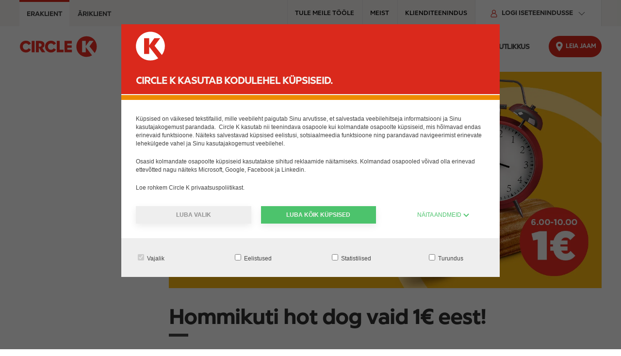

--- FILE ---
content_type: text/html; charset=UTF-8
request_url: https://www.circlek.ee/kampaaniad/kabanossihommikud
body_size: 10822
content:
<!DOCTYPE html>
<html lang="et" dir="ltr" prefix="og: https://ogp.me/ns#">
  <head>
    <meta charset="utf-8" />
<script data-cookieconsent="ignore">window.dataLayer = window.dataLayer || [];
function gtag() {dataLayer.push(arguments);}
gtag("consent", "default", {ad_storage: "denied",analytics_storage: "denied",functionality_storage: "denied",personalization_storage: "denied",security_storage: "granted",wait_for_update: 500,});
gtag("set", "ads_data_redaction", true);gtag("set", "url_passthrough", true);</script>
<script>(function(w,d,s,l,i){w[l]=w[l]||[];w[l].push({'gtm.start':
new Date().getTime(),event:'gtm.js'});var f=d.getElementsByTagName(s)[0],
j=d.createElement(s),dl=l!='dataLayer'?'&amp;l='+l:'';j.async=true;j.src=
'https://www.googletagmanager.com/gtm.js?id='+i+dl;f.parentNode.insertBefore(j,f);
})(window,document,'script','dataLayer','GTM-TPWXBHV');
</script>
<script src="//assets.adobedtm.com/874061c1f1fa/a3caf0c70e5e/launch-72326ef9cd25.min.js" crossorigin="anonymous" integrity="sha384-2/wfUV4Y1pH5DrR6hUbd2iM2kI4tqbT55FA7PMp6iFC9FoEsqC4KpbN+CnlH+jPo"></script>
<meta name="robots" content="index, follow" />
<link rel="canonical" href="https://www.circlek.ee/kampaaniad/kabanossihommikud" />
<meta name="MobileOptimized" content="width" />
<meta name="HandheldFriendly" content="true" />
<meta name="viewport" content="width=device-width, initial-scale=1.0" />
<link rel="icon" href="/profiles/custom/ck/themes/circlek/favicon.ico" type="image/x-icon" />
<link rel="alternate" hreflang="et-EE" href="https://www.circlek.ee/kampaaniad/kabanossihommikud" />

    <title>Kabanossihommikud | Circle K</title>
    <link rel="stylesheet" media="all" href="/sites/default/files/css/css_hNmtSGiW_lMp_cfSUGeegdbBh0ul2oZJyx0Ud3CZ6_A.css?delta=0&amp;language=et&amp;theme=circlek&amp;include=eJwtx0EKgDAMBMAPNeRJkoYo0rSBbor09x70NIzeU90a6yedMbL84cujipMCRdvhsmMlOJ8gDV99oGAjrXMV2AssOhyp" />
<link rel="stylesheet" media="all" href="/sites/default/files/css/css_ZrgzCQbctfxJMg8MIx00EqdsgmMWwNckAlzYEplZrXQ.css?delta=1&amp;language=et&amp;theme=circlek&amp;include=eJwtx0EKgDAMBMAPNeRJkoYo0rSBbor09x70NIzeU90a6yedMbL84cujipMCRdvhsmMlOJ8gDV99oGAjrXMV2AssOhyp" />

    
  </head>
  <body class="ck-ee">
        <a href="#main-content" class="visually-hidden focusable">
      Liigu edasi põhisisu juurde
    </a>
    <noscript>
  <iframe src="https://www.googletagmanager.com/ns.html?id=GTM-TPWXBHV" height="0" width="0" style="display:none;visibility:hidden"></iframe>
</noscript>
<script>var digitalData = digitalData || []; digitalData.push({"event":"Page Load","data":{"pageInfo":{"pageName":"Kabanossihommikud","sectionType":null,"id":"2253ed1c-e8d9-4f49-b804-9363305dd745","siteName":"Circle K","region":"ee"}}});</script>

      <div class="dialog-off-canvas-main-canvas" data-off-canvas-main-canvas>
    <header role="banner">
        <div class="d-region uk-container uk-container-large uk-padding-remove-left uk-padding-remove-right uk-background-milk top-region">
        <div class="uk-container">
      <div uk-grid>
    <div id="block-b2bb2cswitcherblock" class="ck-pro-switcher-block uk-width-1-1 uk-width-auto@m uk-text-uppercase">
        
            
                  <ul class="uk-tab">
            <li class="uk-active uk-width-1-2 uk-width-auto@m">
          <a  aria-current="page"             href="/"
            class="private"
            data-gtm-event='{"event": "Header_Click", "click_text": "Eraklient", "click_url": "/"}'
          >Eraklient</a>
        </li>
            <li class=" uk-width-1-2 uk-width-auto@m">
          <a             href="/ariklient"
            class="business"
            data-gtm-event='{"event": "Header_Click", "click_text": "Äriklient", "click_url": "/ariklient"}'
          >Äriklient</a>
        </li>
        </ul>

        </div>
<div id="block-topmenu" class="ck-top-menu-block">
            
      <span class="visually-hidden" id="block-topmenu-menu">Top menu</span>
    

        
              <ul uk-grid class="uk-grid-match uk-grid-collapse uk-flex">
              <li class="uk-width-auto uk-text-uppercase">
                  <a href="https://workwithus.circlek.com/ee/et/" target="_blank" class="uk-text-uppercase uk-align-center" data-gtm-event="{&quot;event&quot;: &quot;Header_Click&quot;, &quot;click_text&quot;: &quot;TULE MEILE TÖÖLE&quot;, &quot;click_url&quot;: &quot;https://workwithus.circlek.com/ee/et/&quot;}" aria-label="TULE MEILE TÖÖLE - Top menu">TULE MEILE TÖÖLE</a>
                      </li>
          <li class="uk-width-auto uk-text-uppercase">
                  <a href="/meist" class="uk-text-uppercase uk-align-center" data-gtm-event="{&quot;event&quot;: &quot;Header_Click&quot;, &quot;click_text&quot;: &quot;MEIST&quot;, &quot;click_url&quot;: &quot;/meist&quot;}" aria-label="MEIST - Top menu" data-drupal-link-system-path="node/7">MEIST</a>
                      </li>
          <li class="uk-width-auto uk-text-uppercase">
                  <a href="https://www.circlek.ee/kkk" class="uk-text-uppercase uk-align-center" data-gtm-event="{&quot;event&quot;: &quot;Header_Click&quot;, &quot;click_text&quot;: &quot;KLIENDITEENINDUS&quot;, &quot;click_url&quot;: &quot;https://www.circlek.ee/kkk&quot;}" aria-label="KLIENDITEENINDUS - Top menu">KLIENDITEENINDUS</a>
                      </li>
        </ul>
  

  </div>
<div id="block-login" class="ck-login-block uk-divider-vertical uk-padding-remove-left uk-width-auto@m">
      
      <button type="button" class="ck-login-menu-block uk-button uk-text-medium uk-text-bold uk-text-uppercase" id="block-login-menu">
    <span uk-icon="icon: login-user; ratio: 0.8" class="uk-margin-small-right login-user"></span>
      Logi iseteenindusse
      <span uk-icon="chevron-down" class="uk-chevron-down uk-margin-small-left uk-visible@m"></span>
      <span uk-icon="chevron-up" class="uk-chevron-up uk-margin-small-left uk-hidden@m"></span>
    </button>
    

        
              <ul toggle=".ck-login-menu-block" id="login-menu-nav" class="uk-nav uk-dropdown-nav uk-width-medium">
              <li>
                  <a href="https://extra.circlek.ee/" target="_blank" class="uk-text-medium" data-gtm-event="{&quot;event&quot;: &quot;login_click&quot;, &quot;click_text&quot;: &quot;EXTRA&quot;, &quot;click_url&quot;: &quot;https://extra.circlek.ee/&quot;}">EXTRA</a>
                      </li>
          <li>
                  <a href="https://card.circlekeurope.com/ee/app/#!/login" target="_blank" class="uk-text-medium" data-gtm-event="{&quot;event&quot;: &quot;login_click&quot;, &quot;click_text&quot;: &quot;Ärikliendi iseteenindus&quot;, &quot;click_url&quot;: &quot;https://card.circlekeurope.com/ee/app/#!/login&quot;}">Ärikliendi iseteenindus</a>
                      </li>
        </ul>
  

  </div>

  </div>
        </div>
        </div>
  
        <div class="d-region uk-container header-region">
        <div uk-grid>
    <div id="block-sitebranding" class="ck-site-branding-block">
        
            
            <a href="/" title="Homepage" class="uk-margin-left uk-margin-remove-left@l uk-display-block" rel="home" data-gtm-event='{"event": "circlek_logo_click", "click_url": "/"}'>
      <img data-src="/profiles/custom/ck/themes/circlek/assets/images/logo.svg" class="desktop" width="160" height="44" alt="Circle K logo" uk-img/>
              <img data-src="https://www.circlek.ee/profiles/custom/ck/themes/circlek/assets/images/logo-mobile.svg" class="mobile" width="60" height="51" alt="Circle K logo" uk-img/>
          </a>
      
  </div>
<div id="block-main-navigation" class="ck-navigation-block uk-width-expand">
            
      <span class="visually-hidden" id="block-main-navigation-menu">Main navigation</span>
    

        <button id="burger-open-icon" class="burger-icon uk-hidden@m" uk-icon="icon: menu;" title="Open menu" uk-toggle="target: #main-menu"></button>
<div id="main-menu" class="ck-slide-menu">
  <div class="uk-offcanvas-bar menu-offcanvas">
                                  <ul class="uk-list ck-sliding-menu uk-margin-remove-bottom">
                              <li  class="menu-item main content-block-inside">
                              <a href="" role="button" aria-expanded="false">Püsikliendile</a>
                                                                          <ul>
                              <li >
                                                <a href="/extra" data-gtm-event="{&quot;event&quot;: &quot;main_menu_click&quot;, &quot;click_text&quot;: &quot;EXTRA LOJAALSUSPROGRAMM&quot;, &quot;click_url&quot;: &quot;/extra&quot;, &quot;menu_level&quot;:&quot;1&quot;}" data-href="/extra" role="heading" aria-level="2" data-drupal-link-system-path="node/763">EXTRA LOJAALSUSPROGRAMM</a>
                                                        </li>
                      <li >
                                                <a href="https://www.circlek.ee/kkk" data-gtm-event="{&quot;event&quot;: &quot;main_menu_click&quot;, &quot;click_text&quot;: &quot;KKK&quot;, &quot;click_url&quot;: &quot;https://www.circlek.ee/kkk&quot;, &quot;menu_level&quot;:&quot;1&quot;}" data-href="https://www.circlek.ee/kkk" role="heading" aria-level="2">KKK</a>
                                                        </li>
                      <li >
                                <article class="node node-promotion" uk-grid>
          <div class="uk-width-1-2 uk-width-1-1@m uk-margin-remove-top">
        
      </div>
      <div class="uk-width-1-2 uk-width-1-1@m uk-margin-remove-top">
                  
                      <h3 class="uk-text-uppercase uk-margin-small-top uk-margin-small-bottom">
<span>Extra</span>
</h3>
                    
                                    <div class="field-textarea">
                      Liitu Circle K EXTRA lojaalsusprogrammiga.
                  </div>
            
                            <div class="field-link uk-margin-small-top">
                      <a href="/extra-lojaalsusprogramm/extra-pakkumised" class="uk-button-secondary uk-text-bold uk-box-shadow-medium uk-button">Vaata soodustusi</a>
                  </div>
            
      </div>
  </article>

                                        </li>
                    </ul>
          
                          </li>
                      <li  class="menu-item main content-block-inside">
                              <a href="" role="button" aria-expanded="false">MUGAVUSPOOD</a>
                                                                          <ul>
                              <li >
                                                <a href="/toit-joogid" data-gtm-event="{&quot;event&quot;: &quot;main_menu_click&quot;, &quot;click_text&quot;: &quot;TOIT &amp; JOOGID&quot;, &quot;click_url&quot;: &quot;/toit-joogid&quot;, &quot;menu_level&quot;:&quot;1&quot;}" data-href="/toit-joogid" role="heading" aria-level="2" data-drupal-link-system-path="node/38">TOIT &amp; JOOGID</a>
                                                                                          <ul>
                              <li >
                                                <a href="/toit-joogid/toit" data-gtm-event="{&quot;event&quot;: &quot;main_menu_click&quot;, &quot;click_text&quot;: &quot;Toit&quot;, &quot;click_url&quot;: &quot;/toit-joogid/toit&quot;, &quot;menu_level&quot;:&quot;2&quot;}" data-href="/toit-joogid/toit" data-drupal-link-system-path="node/146">Toit</a>
                                                                                          <ul>
                              <li >
                                                <a href="/toit-joogid/toit/hot-dog" data-gtm-event="{&quot;event&quot;: &quot;main_menu_click&quot;, &quot;click_text&quot;: &quot;Hot dog&quot;, &quot;click_url&quot;: &quot;/toit-joogid/toit/hot-dog&quot;, &quot;menu_level&quot;:&quot;3&quot;}" data-href="/toit-joogid/toit/hot-dog" data-drupal-link-system-path="node/560">Hot dog</a>
                                                        </li>
                      <li >
                                                <a href="/xlkebab" data-gtm-event="{&quot;event&quot;: &quot;main_menu_click&quot;, &quot;click_text&quot;: &quot;UUS! XL kebab&quot;, &quot;click_url&quot;: &quot;/xlkebab&quot;, &quot;menu_level&quot;:&quot;3&quot;}" data-href="/xlkebab" data-drupal-link-system-path="node/758">UUS! XL kebab</a>
                                                        </li>
                      <li >
                                                <a href="/toit-joogid/toit/uusvrapp" data-gtm-event="{&quot;event&quot;: &quot;main_menu_click&quot;, &quot;click_text&quot;: &quot;Uued maitsed!&quot;, &quot;click_url&quot;: &quot;/toit-joogid/toit/uusvrapp&quot;, &quot;menu_level&quot;:&quot;3&quot;}" data-href="/toit-joogid/toit/uusvrapp" data-drupal-link-system-path="node/544">Uued maitsed!</a>
                                                        </li>
                      <li >
                                                <a href="/toit-joogid/toit/uued-vrapid" data-gtm-event="{&quot;event&quot;: &quot;main_menu_click&quot;, &quot;click_text&quot;: &quot;Uued vrapid&quot;, &quot;click_url&quot;: &quot;/toit-joogid/toit/uued-vrapid&quot;, &quot;menu_level&quot;:&quot;3&quot;}" data-href="/toit-joogid/toit/uued-vrapid" data-drupal-link-system-path="node/744">Uued vrapid</a>
                                                        </li>
                    </ul>
          
                          </li>
                      <li >
                                                <a href="/toit-joogid/kohv" data-gtm-event="{&quot;event&quot;: &quot;main_menu_click&quot;, &quot;click_text&quot;: &quot;Kohv&quot;, &quot;click_url&quot;: &quot;/toit-joogid/kohv&quot;, &quot;menu_level&quot;:&quot;2&quot;}" data-href="/toit-joogid/kohv" data-drupal-link-system-path="node/39">Kohv</a>
                                                                                          <ul>
                              <li >
                                                <a href="/jaakohv" data-gtm-event="{&quot;event&quot;: &quot;main_menu_click&quot;, &quot;click_text&quot;: &quot;Jääkohv&quot;, &quot;click_url&quot;: &quot;/jaakohv&quot;, &quot;menu_level&quot;:&quot;3&quot;}" data-href="/jaakohv" data-drupal-link-system-path="node/201">Jääkohv</a>
                                                        </li>
                    </ul>
          
                          </li>
                      <li >
                                                <a href="https://www.circlek.ee/kfreeze" data-gtm-event="{&quot;event&quot;: &quot;main_menu_click&quot;, &quot;click_text&quot;: &quot;K Freeze&quot;, &quot;click_url&quot;: &quot;https://www.circlek.ee/kfreeze&quot;, &quot;menu_level&quot;:&quot;2&quot;}" data-href="https://www.circlek.ee/kfreeze" target="_self">K Freeze</a>
                                                        </li>
                    </ul>
          
                          </li>
                      <li >
                                                <a href="/kampaaniad" data-gtm-event="{&quot;event&quot;: &quot;main_menu_click&quot;, &quot;click_text&quot;: &quot;Kampaaniad&quot;, &quot;click_url&quot;: &quot;/kampaaniad&quot;, &quot;menu_level&quot;:&quot;1&quot;}" data-href="/kampaaniad" role="heading" aria-level="2" data-drupal-link-system-path="node/40">Kampaaniad</a>
                                                                                          <ul>
                              <li >
                                                <a href="/kampaaniad/autopesu-teisip%C3%A4ev" data-gtm-event="{&quot;event&quot;: &quot;main_menu_click&quot;, &quot;click_text&quot;: &quot;Autopesu teisipäev&quot;, &quot;click_url&quot;: &quot;/kampaaniad/autopesu-teisip%C3%A4ev&quot;, &quot;menu_level&quot;:&quot;2&quot;}" data-href="/kampaaniad/autopesu-teisip%C3%A4ev" data-drupal-link-system-path="node/96">Autopesu teisipäev</a>
                                                        </li>
                      <li >
                                                <a href="https://www.circlek.ee/kingitud-elu" data-gtm-event="{&quot;event&quot;: &quot;main_menu_click&quot;, &quot;click_text&quot;: &quot;Kingitud Elu&quot;, &quot;click_url&quot;: &quot;https://www.circlek.ee/kingitud-elu&quot;, &quot;menu_level&quot;:&quot;2&quot;}" data-href="https://www.circlek.ee/kingitud-elu" target="_self">Kingitud Elu</a>
                                                        </li>
                      <li >
                                                <a href="/kampaaniad/heasoovlik-klient" data-gtm-event="{&quot;event&quot;: &quot;main_menu_click&quot;, &quot;click_text&quot;: &quot;Heasoovlik klient&quot;, &quot;click_url&quot;: &quot;/kampaaniad/heasoovlik-klient&quot;, &quot;menu_level&quot;:&quot;2&quot;}" data-href="/kampaaniad/heasoovlik-klient" data-drupal-link-system-path="node/475">Heasoovlik klient</a>
                                                        </li>
                      <li >
                                                <a href="/kampaaniad/head-pakkumised" data-gtm-event="{&quot;event&quot;: &quot;main_menu_click&quot;, &quot;click_text&quot;: &quot;Head pakkumised&quot;, &quot;click_url&quot;: &quot;/kampaaniad/head-pakkumised&quot;, &quot;menu_level&quot;:&quot;2&quot;}" data-href="/kampaaniad/head-pakkumised" data-drupal-link-system-path="node/746">Head pakkumised</a>
                                                        </li>
                      <li >
                                                <a href="/kampaaniad/einediilid" data-gtm-event="{&quot;event&quot;: &quot;main_menu_click&quot;, &quot;click_text&quot;: &quot;Einediilide pakkumised&quot;, &quot;click_url&quot;: &quot;/kampaaniad/einediilid&quot;, &quot;menu_level&quot;:&quot;2&quot;}" data-href="/kampaaniad/einediilid" data-drupal-link-system-path="node/743">Einediilide pakkumised</a>
                                                        </li>
                      <li >
                                                <a href="/toit-joogid/toit/mozzarellaburger" data-gtm-event="{&quot;event&quot;: &quot;main_menu_click&quot;, &quot;click_text&quot;: &quot;Mozzarella burger&quot;, &quot;click_url&quot;: &quot;/toit-joogid/toit/mozzarellaburger&quot;, &quot;menu_level&quot;:&quot;2&quot;}" data-href="/toit-joogid/toit/mozzarellaburger" data-drupal-link-system-path="node/542">Mozzarella burger</a>
                                                        </li>
                    </ul>
          
                          </li>
                      <li >
                                                <a href="/p%C3%BCsipakkumised" data-gtm-event="{&quot;event&quot;: &quot;main_menu_click&quot;, &quot;click_text&quot;: &quot;Püsipakkumised&quot;, &quot;click_url&quot;: &quot;/p%C3%BCsipakkumised&quot;, &quot;menu_level&quot;:&quot;1&quot;}" data-href="/p%C3%BCsipakkumised" role="heading" aria-level="2" data-drupal-link-system-path="node/221">Püsipakkumised</a>
                                                                                          <ul>
                              <li >
                                                <a href="/p%C3%BCsipakkumised/oma-tass-parem-hind" data-gtm-event="{&quot;event&quot;: &quot;main_menu_click&quot;, &quot;click_text&quot;: &quot;Oma tass, parem hind!&quot;, &quot;click_url&quot;: &quot;/p%C3%BCsipakkumised/oma-tass-parem-hind&quot;, &quot;menu_level&quot;:&quot;2&quot;}" data-href="/p%C3%BCsipakkumised/oma-tass-parem-hind" data-drupal-link-system-path="node/156">Oma tass, parem hind!</a>
                                                        </li>
                      <li >
                                                <a href="/p%C3%BCsipakkumised/koolieine" data-gtm-event="{&quot;event&quot;: &quot;main_menu_click&quot;, &quot;click_text&quot;: &quot;Koolieine&quot;, &quot;click_url&quot;: &quot;/p%C3%BCsipakkumised/koolieine&quot;, &quot;menu_level&quot;:&quot;2&quot;}" data-href="/p%C3%BCsipakkumised/koolieine" data-drupal-link-system-path="node/222">Koolieine</a>
                                                        </li>
                      <li >
                                                <a href="/p%C3%BCsipakkumised/lasteeine" data-gtm-event="{&quot;event&quot;: &quot;main_menu_click&quot;, &quot;click_text&quot;: &quot;Lasteeine&quot;, &quot;click_url&quot;: &quot;/p%C3%BCsipakkumised/lasteeine&quot;, &quot;menu_level&quot;:&quot;2&quot;}" data-href="/p%C3%BCsipakkumised/lasteeine" data-drupal-link-system-path="node/223">Lasteeine</a>
                                                        </li>
                      <li >
                                                <a href="/pusipakkumised/kfreeze" data-gtm-event="{&quot;event&quot;: &quot;main_menu_click&quot;, &quot;click_text&quot;: &quot;K Freeze&quot;, &quot;click_url&quot;: &quot;/pusipakkumised/kfreeze&quot;, &quot;menu_level&quot;:&quot;2&quot;}" data-href="/pusipakkumised/kfreeze" data-drupal-link-system-path="node/166">K Freeze</a>
                                                        </li>
                    </ul>
          
                          </li>
                      <li >
                                                <a href="/muud-tooted" data-gtm-event="{&quot;event&quot;: &quot;main_menu_click&quot;, &quot;click_text&quot;: &quot;Muud tooted&quot;, &quot;click_url&quot;: &quot;/muud-tooted&quot;, &quot;menu_level&quot;:&quot;1&quot;}" data-href="/muud-tooted" role="heading" aria-level="2" data-drupal-link-system-path="node/41">Muud tooted</a>
                                                                                          <ul>
                              <li >
                                                <a href="/muud-tooted/esmatarbekaup" data-gtm-event="{&quot;event&quot;: &quot;main_menu_click&quot;, &quot;click_text&quot;: &quot;Esmatarbekaup&quot;, &quot;click_url&quot;: &quot;/muud-tooted/esmatarbekaup&quot;, &quot;menu_level&quot;:&quot;2&quot;}" data-href="/muud-tooted/esmatarbekaup" data-drupal-link-system-path="node/97">Esmatarbekaup</a>
                                                        </li>
                      <li >
                                                <a href="/kinkekaart" data-gtm-event="{&quot;event&quot;: &quot;main_menu_click&quot;, &quot;click_text&quot;: &quot;Kinkekaart&quot;, &quot;click_url&quot;: &quot;/kinkekaart&quot;, &quot;menu_level&quot;:&quot;2&quot;}" data-href="/kinkekaart" data-drupal-link-system-path="node/30">Kinkekaart</a>
                                                        </li>
                    </ul>
          
                          </li>
                      <li >
                                <article class="node node-promotion" uk-grid>
          <div class="uk-width-1-2 uk-width-1-1@m uk-margin-remove-top">
                            <div class="field-media">
                      <div>
  
        <div class="field-image">
              <div class="visually-hidden">Image</div>
                          <div>    <img loading="lazy" src width="180" height="140" alt="Bolt Food" data-src="/media-assets/promotion/2020-06/CK_Bolt_180x140_0.png?VersionId=qkhHLMkzEDx9XK8s6SbU0YqVIwfhIHNa" uk-img />

</div>
                </div>
  
</div>

                  </div>
            
      </div>
      <div class="uk-width-1-2 uk-width-1-1@m uk-margin-remove-top">
                  
                      <h3 class="uk-text-uppercase uk-margin-small-top uk-margin-small-bottom">
<span>Bolt Food</span>
</h3>
                    
                                    <div class="field-textarea">
                      Telli oma lemmik Circle K toit koju Bolt Foodiga.
                  </div>
            
                            <div class="field-link uk-margin-small-top">
                      <a href="/circle-k-liitus-bolt-food-toidukulleri-teenusega" class="uk-button-secondary uk-text-bold uk-box-shadow-medium uk-button">Loe rohkem</a>
                  </div>
            
      </div>
  </article>

                                        </li>
                    </ul>
          
                          </li>
                      <li  class="menu-item main">
                              <a href="" role="button" aria-expanded="false">SINU AUTOLE</a>
                                                                          <ul>
                              <li >
                                                <a href="/pesula" data-gtm-event="{&quot;event&quot;: &quot;main_menu_click&quot;, &quot;click_text&quot;: &quot;Pesula&quot;, &quot;click_url&quot;: &quot;/pesula&quot;, &quot;menu_level&quot;:&quot;1&quot;}" data-href="/pesula" role="heading" aria-level="2" data-drupal-link-system-path="node/43">Pesula</a>
                                                                                          <ul>
                              <li >
                                                <a href="/pesula/kasutusjuhendid" data-gtm-event="{&quot;event&quot;: &quot;main_menu_click&quot;, &quot;click_text&quot;: &quot;Kasutusjuhendid&quot;, &quot;click_url&quot;: &quot;/pesula/kasutusjuhendid&quot;, &quot;menu_level&quot;:&quot;2&quot;}" data-href="/pesula/kasutusjuhendid" data-drupal-link-system-path="node/110">Kasutusjuhendid</a>
                                                        </li>
                      <li >
                                                <a href="/pesula/pesupass" data-gtm-event="{&quot;event&quot;: &quot;main_menu_click&quot;, &quot;click_text&quot;: &quot;Pesupass&quot;, &quot;click_url&quot;: &quot;/pesula/pesupass&quot;, &quot;menu_level&quot;:&quot;2&quot;}" data-href="/pesula/pesupass" data-drupal-link-system-path="node/509">Pesupass</a>
                                                        </li>
                    </ul>
          
                          </li>
                      <li >
                                                <a href="/teenused" data-gtm-event="{&quot;event&quot;: &quot;main_menu_click&quot;, &quot;click_text&quot;: &quot;Teenused&quot;, &quot;click_url&quot;: &quot;/teenused&quot;, &quot;menu_level&quot;:&quot;1&quot;}" data-href="/teenused" role="heading" aria-level="2" data-drupal-link-system-path="node/91">Teenused</a>
                                                                                          <ul>
                              <li >
                                                <a href="/teenused/automaat" data-gtm-event="{&quot;event&quot;: &quot;main_menu_click&quot;, &quot;click_text&quot;: &quot;Automaat&quot;, &quot;click_url&quot;: &quot;/teenused/automaat&quot;, &quot;menu_level&quot;:&quot;2&quot;}" data-href="/teenused/automaat" data-drupal-link-system-path="node/148">Automaat</a>
                                                        </li>
                      <li >
                                                <a href="/teenused/adblue" data-gtm-event="{&quot;event&quot;: &quot;main_menu_click&quot;, &quot;click_text&quot;: &quot;AdBlue&quot;, &quot;click_url&quot;: &quot;/teenused/adblue&quot;, &quot;menu_level&quot;:&quot;2&quot;}" data-href="/teenused/adblue" data-drupal-link-system-path="node/92">AdBlue</a>
                                                        </li>
                      <li >
                                                <a href="/teenused/mobiilirakendus" data-gtm-event="{&quot;event&quot;: &quot;main_menu_click&quot;, &quot;click_text&quot;: &quot;Mobiilirakendus&quot;, &quot;click_url&quot;: &quot;/teenused/mobiilirakendus&quot;, &quot;menu_level&quot;:&quot;2&quot;}" data-href="/teenused/mobiilirakendus" data-drupal-link-system-path="node/54">Mobiilirakendus</a>
                                                        </li>
                      <li >
                                                <a href="/teenused/tootelehed-ohutuskaardid" data-gtm-event="{&quot;event&quot;: &quot;main_menu_click&quot;, &quot;click_text&quot;: &quot;Tootelehed &amp; ohutuskaardid&quot;, &quot;click_url&quot;: &quot;/teenused/tootelehed-ohutuskaardid&quot;, &quot;menu_level&quot;:&quot;2&quot;}" data-href="/teenused/tootelehed-ohutuskaardid" data-drupal-link-system-path="node/93">Tootelehed &amp; ohutuskaardid</a>
                                                        </li>
                      <li >
                                                <a href="https://circlek-eu.lubricantadvisor.com/default.aspx?lang=eng" data-gtm-event="{&quot;event&quot;: &quot;main_menu_click&quot;, &quot;click_text&quot;: &quot;Leia sobiv õli&quot;, &quot;click_url&quot;: &quot;https://circlek-eu.lubricantadvisor.com/default.aspx?lang=eng&quot;, &quot;menu_level&quot;:&quot;2&quot;}" data-href="https://circlek-eu.lubricantadvisor.com/default.aspx?lang=eng">Leia sobiv õli</a>
                                                        </li>
                      <li >
                                                <a href="/numbrimakse" data-gtm-event="{&quot;event&quot;: &quot;main_menu_click&quot;, &quot;click_text&quot;: &quot;Numbrimakse&quot;, &quot;click_url&quot;: &quot;/numbrimakse&quot;, &quot;menu_level&quot;:&quot;2&quot;}" data-href="/numbrimakse" target="_self" data-drupal-link-system-path="node/413">Numbrimakse</a>
                                                        </li>
                      <li >
                                                <a href="/teenused/%C3%A4piga-alati-rohkem/%C3%A4pimakse" data-gtm-event="{&quot;event&quot;: &quot;main_menu_click&quot;, &quot;click_text&quot;: &quot;Äpimakse&quot;, &quot;click_url&quot;: &quot;/teenused/%C3%A4piga-alati-rohkem/%C3%A4pimakse&quot;, &quot;menu_level&quot;:&quot;2&quot;}" data-href="/teenused/%C3%A4piga-alati-rohkem/%C3%A4pimakse" target="_self" data-drupal-link-system-path="node/147">Äpimakse</a>
                                                        </li>
                    </ul>
          
                          </li>
                      <li >
                                                <a href="https://www.circlek.ee/kkk" data-gtm-event="{&quot;event&quot;: &quot;main_menu_click&quot;, &quot;click_text&quot;: &quot;KKK&quot;, &quot;click_url&quot;: &quot;https://www.circlek.ee/kkk&quot;, &quot;menu_level&quot;:&quot;1&quot;}" data-href="https://www.circlek.ee/kkk" role="heading" aria-level="2">KKK</a>
                                                        </li>
                      <li >
                                                <a href="/ck-b2b-old/mootorikutused" data-gtm-event="{&quot;event&quot;: &quot;main_menu_click&quot;, &quot;click_text&quot;: &quot;Mootorikütused&quot;, &quot;click_url&quot;: &quot;/ck-b2b-old/mootorikutused&quot;, &quot;menu_level&quot;:&quot;1&quot;}" data-href="/ck-b2b-old/mootorikutused" role="heading" aria-level="2" data-drupal-link-system-path="node/42">Mootorikütused</a>
                                                                                          <ul>
                              <li >
                                                <a href="/mootorik%C3%BCtused/mootoribensiin" data-gtm-event="{&quot;event&quot;: &quot;main_menu_click&quot;, &quot;click_text&quot;: &quot;Mootoribensiin&quot;, &quot;click_url&quot;: &quot;/mootorik%C3%BCtused/mootoribensiin&quot;, &quot;menu_level&quot;:&quot;2&quot;}" data-href="/mootorik%C3%BCtused/mootoribensiin" data-drupal-link-system-path="node/44">Mootoribensiin</a>
                                                        </li>
                      <li >
                                                <a href="/mootorik%C3%BCtused/diislik%C3%BCtus" data-gtm-event="{&quot;event&quot;: &quot;main_menu_click&quot;, &quot;click_text&quot;: &quot;Diislikütus&quot;, &quot;click_url&quot;: &quot;/mootorik%C3%BCtused/diislik%C3%BCtus&quot;, &quot;menu_level&quot;:&quot;2&quot;}" data-href="/mootorik%C3%BCtused/diislik%C3%BCtus" data-drupal-link-system-path="node/46">Diislikütus</a>
                                                        </li>
                      <li >
                                                <a href="/mootorik%C3%BCtused/autogaas" data-gtm-event="{&quot;event&quot;: &quot;main_menu_click&quot;, &quot;click_text&quot;: &quot;LPG vedelgaas&quot;, &quot;click_url&quot;: &quot;/mootorik%C3%BCtused/autogaas&quot;, &quot;menu_level&quot;:&quot;2&quot;}" data-href="/mootorik%C3%BCtused/autogaas" data-drupal-link-system-path="node/89">LPG vedelgaas</a>
                                                        </li>
                      <li >
                                                <a href="/mootorik%C3%BCtused/elut%C3%A4htsa-teenuse-osutamine" data-gtm-event="{&quot;event&quot;: &quot;main_menu_click&quot;, &quot;click_text&quot;: &quot;Elutähtsa teenuse osutamine&quot;, &quot;click_url&quot;: &quot;/mootorik%C3%BCtused/elut%C3%A4htsa-teenuse-osutamine&quot;, &quot;menu_level&quot;:&quot;2&quot;}" data-href="/mootorik%C3%BCtused/elut%C3%A4htsa-teenuse-osutamine" data-drupal-link-system-path="node/87">Elutähtsa teenuse osutamine</a>
                                                        </li>
                    </ul>
          
                          </li>
                    </ul>
          
                          </li>
                      <li  class="menu-item main">
                                                <a href="/mootorik%C3%BCtused/elektrilaadija" target="_self" data-drupal-link-system-path="node/90">Elektriauto laadimine</a>
                                                                                          <ul>
                              <li >
                                                <a href="https://www.circlek.ee/mootorik%C3%BCtused/elektrilaadija" data-gtm-event="{&quot;event&quot;: &quot;main_menu_click&quot;, &quot;click_text&quot;: &quot;Circle K ülikiired laadijad&quot;, &quot;click_url&quot;: &quot;https://www.circlek.ee/mootorik%C3%BCtused/elektrilaadija&quot;, &quot;menu_level&quot;:&quot;1&quot;}" data-href="https://www.circlek.ee/mootorik%C3%BCtused/elektrilaadija" role="heading" aria-level="2" target="_self">Circle K ülikiired laadijad</a>
                                                                                          <ul>
                              <li >
                                                <a href="/mootorik%C3%BCtused/elektriauto-laadija/enefit-volt" data-gtm-event="{&quot;event&quot;: &quot;main_menu_click&quot;, &quot;click_text&quot;: &quot;Enefit Volt&quot;, &quot;click_url&quot;: &quot;/mootorik%C3%BCtused/elektriauto-laadija/enefit-volt&quot;, &quot;menu_level&quot;:&quot;2&quot;}" data-href="/mootorik%C3%BCtused/elektriauto-laadija/enefit-volt" data-drupal-link-system-path="node/530">Enefit Volt</a>
                                                        </li>
                    </ul>
          
                          </li>
                    </ul>
          
                          </li>
                      <li  class="menu-item main">
                              <a href="" role="button" aria-expanded="false">JÄTKUSUUTLIKKUS</a>
                                                                          <ul>
                              <li >
                                                <a href="/meie-lugu" data-gtm-event="{&quot;event&quot;: &quot;main_menu_click&quot;, &quot;click_text&quot;: &quot;Meie lugu&quot;, &quot;click_url&quot;: &quot;/meie-lugu&quot;, &quot;menu_level&quot;:&quot;1&quot;}" data-href="/meie-lugu" role="heading" aria-level="2" data-drupal-link-system-path="node/47">Meie lugu</a>
                                                                                          <ul>
                              <li >
                                                <a href="/meie-lugu/circle-k-ja-j%C3%A4tkusuutlikkus" data-gtm-event="{&quot;event&quot;: &quot;main_menu_click&quot;, &quot;click_text&quot;: &quot;Circle K ja jätkusuutlikkus&quot;, &quot;click_url&quot;: &quot;/meie-lugu/circle-k-ja-j%C3%A4tkusuutlikkus&quot;, &quot;menu_level&quot;:&quot;2&quot;}" data-href="/meie-lugu/circle-k-ja-j%C3%A4tkusuutlikkus" data-drupal-link-system-path="node/227">Circle K ja jätkusuutlikkus</a>
                                                        </li>
                      <li >
                                                <a href="/meie-lugu/k%C3%BCtusemaailma-uued-tuuled" data-gtm-event="{&quot;event&quot;: &quot;main_menu_click&quot;, &quot;click_text&quot;: &quot;Kütusemaailma uued tuuled&quot;, &quot;click_url&quot;: &quot;/meie-lugu/k%C3%BCtusemaailma-uued-tuuled&quot;, &quot;menu_level&quot;:&quot;2&quot;}" data-href="/meie-lugu/k%C3%BCtusemaailma-uued-tuuled" data-drupal-link-system-path="node/48">Kütusemaailma uued tuuled</a>
                                                        </li>
                      <li >
                                                <a href="/meie-lugu/t%C3%B5eliselt-maitsev-toit" data-gtm-event="{&quot;event&quot;: &quot;main_menu_click&quot;, &quot;click_text&quot;: &quot;Tõeliselt maitsev toit&quot;, &quot;click_url&quot;: &quot;/meie-lugu/t%C3%B5eliselt-maitsev-toit&quot;, &quot;menu_level&quot;:&quot;2&quot;}" data-href="/meie-lugu/t%C3%B5eliselt-maitsev-toit" data-drupal-link-system-path="node/49">Tõeliselt maitsev toit</a>
                                                        </li>
                      <li >
                                                <a href="/meie-lugu/autod-puhtamad-%C3%BChes-loodusega" data-gtm-event="{&quot;event&quot;: &quot;main_menu_click&quot;, &quot;click_text&quot;: &quot;Puhas auto, puhas loodus&quot;, &quot;click_url&quot;: &quot;/meie-lugu/autod-puhtamad-%C3%BChes-loodusega&quot;, &quot;menu_level&quot;:&quot;2&quot;}" data-href="/meie-lugu/autod-puhtamad-%C3%BChes-loodusega" data-drupal-link-system-path="node/50">Puhas auto, puhas loodus</a>
                                                        </li>
                    </ul>
          
                          </li>
                      <li >
                                                <a href="/tervis-keskkond-ohutus" data-gtm-event="{&quot;event&quot;: &quot;main_menu_click&quot;, &quot;click_text&quot;: &quot;Tervis, keskkond, ohutus&quot;, &quot;click_url&quot;: &quot;/tervis-keskkond-ohutus&quot;, &quot;menu_level&quot;:&quot;1&quot;}" data-href="/tervis-keskkond-ohutus" role="heading" aria-level="2" data-drupal-link-system-path="node/52">Tervis, keskkond, ohutus</a>
                                                        </li>
                      <li >
                                                <a href="/j%C3%A4tkusuutlikkus" data-gtm-event="{&quot;event&quot;: &quot;main_menu_click&quot;, &quot;click_text&quot;: &quot;Jätkusuutlik hankestrateegia&quot;, &quot;click_url&quot;: &quot;/j%C3%A4tkusuutlikkus&quot;, &quot;menu_level&quot;:&quot;1&quot;}" data-href="/j%C3%A4tkusuutlikkus" role="heading" aria-level="2" data-drupal-link-system-path="node/53">Jätkusuutlik hankestrateegia</a>
                                                        </li>
                    </ul>
          
                          </li>
                    </ul>
          
      </div>
</div>

  </div>
<div id="block-storelocatorblock" class="ck-store-locator-block uk-width-expand uk-width-auto@m">
        
            
              <a href="/station-search" data-gtm-event='{"event": "Find_Station_Click", "click_text": "Leia jaam", "click_url": "/station-search"}' class="uk-float-right uk-text-uppercase store-locator-cta">
  <span uk-icon="icon: map-marker;" class="map-icon"></span>
  <span>Leia jaam</span>
</a>

        </div>

  </div>
          </div>
  
</header>




<main role="main">
  <div class="layout-content">
            <div class="content-region d-region">
    <div data-drupal-messages-fallback class="hidden"></div>
<article class="node node-landing_page">
      
        
  
  
            
  <div>
      <div class="uk-container">
    <div>
      <div uk-grid class="uk-grid-medium layout layout--two-columns">
          <div class="uk-width-1-4@m">
            <div >
              
            </div>
          </div>
          <div class="uk-width-3-4@m">
            <div >
              <div class="atom-hero uk-inline uk-overflow-hidden">
        
            
              
<div class="block-content block-content--type-atom-hero block-content--1103 block-content--view-mode-full">
  
  
  <div class="block-content__content">
                        <div class="field-media hero-image-desktop uk-visible@s">
                      <div>
  
        <div uk-parallax="y: -165" class="uk-height-large field-image">
              <div class="visually-hidden">Image</div>
                          <div>    <picture>
                  <source srcset="/media-assets/styles/original_image/s3/hero-desktop/2020-09/CK_kabanossi_hommikud_1360x680_carousel.png.webp?itok=WvhKdyab 1x" type="image/webp" width="1360" height="680"/>
              <source srcset="/media-assets/styles/original_image/s3/hero-desktop/2020-09/CK_kabanossi_hommikud_1360x680_carousel.png?itok=WvhKdyab 1x" type="image/png" width="1360" height="680"/>
                    <img loading="lazy" srcset="/media-assets/styles/original_image/s3/hero-desktop/2020-09/CK_kabanossi_hommikud_1360x680_carousel.png?itok=WvhKdyab 1x" width="1360" height="680" src="/media-assets/hero-desktop/2020-09/CK_kabanossi_hommikud_1360x680_carousel.png?VersionId=SKKjOK0RyX1ovVo.tr0XhgckNJk_9Dxu" alt="Kabanossihommikud iga päev" uk-img />

  </picture>

</div>
                </div>
  
</div>

                  </div>
                                <div class="field-media hero-image-mobile uk-hidden@s">
                      <div>
  
        <div class="field-image">
              <div class="visually-hidden">Image</div>
                          <div>    <picture>
                  <source srcset="/media-assets/styles/original_image/s3/hero-mobile/2020-09/CK_kabanossi_hommikud_640x640_carousel.png.webp?itok=7l-IwQGR 1x" type="image/webp" width="640" height="640"/>
              <source srcset="/media-assets/styles/original_image/s3/hero-mobile/2020-09/CK_kabanossi_hommikud_640x640_carousel.png?itok=7l-IwQGR 1x" type="image/png" width="640" height="640"/>
                    <img loading="lazy" srcset="/media-assets/styles/original_image/s3/hero-mobile/2020-09/CK_kabanossi_hommikud_640x640_carousel.png?itok=7l-IwQGR 1x" width="640" height="640" src="/media-assets/hero-mobile/2020-09/CK_kabanossi_hommikud_640x640_carousel.png?VersionId=DOt.ycRkbctWkj1r4jvR81HpkWfL6a1g" alt="Kabanossihommik iga päev" uk-img />

  </picture>

</div>
                </div>
  
</div>

                  </div>
                                <div class="field-hero-title uk-position-small uk-position-center-left uk-text-uppercase uk-text-bold">
                      Kabanossi hommikud
                  </div>
            
  </div>
</div>

        </div>
<div class="atom-separator uk-padding-small">
  
  
</div>
<div class="atom-h1 uk-padding uk-padding-remove-top uk-padding-remove-bottom">
  
        <h1>Hommikuti hot dog vaid 1€ eest!</h1>
    
</div>
<div class="atom-separator uk-padding-small">
  
  
</div>
<div class="atom-text uk-padding uk-padding-remove-top uk-padding-remove-bottom">
        
            
              
<div class="block-content block-content--type-atom-text block-content--1098 block-content--view-mode-full">
  
  
  <div class="block-content__content">
                        <div class="atom-format">
                      <p>Alates tänasest kutsume Sind igal hommikul kell 6.00-10.00 sööma hot dogi (va kaheraudne) vaid&nbsp;1€ eest!&nbsp;Tule proovi&nbsp;iga päev erinevat&nbsp;kõrge lihasisaldusega vorsti.&nbsp;Kokku on meie valikus 5 erinevat hot dogi: frankfurteri, kabanossi, juustu-tšilli, šašlõki&nbsp;ja chorizo vorstiga.</p>

<p><br>
Pakkumine kehtib 30. septembrist kuni 4. novembrini 2020.&nbsp;</p>

                  </div>
            
  </div>
</div>

        </div>

            </div>
          </div>
      </div>
    </div>
  </div>

  </div>

  
</article>

  </div>
      
  </div>
  
  
</main>

  <footer role="contentinfo">
          <div class="d-region uk-container uk-container-large footer-region">
        <div class="uk-padding footer-region-inner">
    <div id="block-footer" class="ck-footer-block uk-container">
            
      <span class="visually-hidden" id="block-footer-menu">Footer</span>
    

        
              <ul uk-grid class="ck-footer-menu uk-flex">
              <li class="uk-width-1-1@s uk-width-1-2@m uk-width-1-4@l">
                  <h3 class="uk-heading-medium uk-text-bold uk-text-uppercase">ERAKLIENT</h3>
                                        <ul class="uk-list">
              <li>
                              <a href="/extra-0" data-gtm-event="{&quot;event&quot;: &quot;Footer_Click&quot;, &quot;click_text&quot;: &quot;Extra&quot;, &quot;click_url&quot;: &quot;/extra-0&quot;}" class="uk-link-text uk-text-small" data-drupal-link-system-path="node/37">Extra</a>
                                </li>
          <li>
                              <a href="https://extra.circlek.ee/" data-gtm-event="{&quot;event&quot;: &quot;Footer_Click&quot;, &quot;click_text&quot;: &quot;Logi sisse&quot;, &quot;click_url&quot;: &quot;https://extra.circlek.ee/&quot;}" class="uk-link-text uk-text-small" target="_self">Logi sisse</a>
                                </li>
          <li>
                              <a href="https://extra.circlek.ee/" data-gtm-event="{&quot;event&quot;: &quot;Footer_Click&quot;, &quot;click_text&quot;: &quot;Loo konto&quot;, &quot;click_url&quot;: &quot;https://extra.circlek.ee/&quot;}" class="uk-link-text uk-text-small" target="_self">Loo konto</a>
                                </li>
          <li>
                              <a href="/kampaaniad" data-gtm-event="{&quot;event&quot;: &quot;Footer_Click&quot;, &quot;click_text&quot;: &quot;Kampaaniad&quot;, &quot;click_url&quot;: &quot;/kampaaniad&quot;}" class="uk-link-text uk-text-small" data-drupal-link-system-path="node/40">Kampaaniad</a>
                                </li>
          <li>
                              <a href="https://www.circlek.ee/klienditeenindus/ebaonnestunud-tankimine-automaatjaamas" data-gtm-event="{&quot;event&quot;: &quot;Footer_Click&quot;, &quot;click_text&quot;: &quot;Automaatjaama tagasimakse&quot;, &quot;click_url&quot;: &quot;https://www.circlek.ee/klienditeenindus/ebaonnestunud-tankimine-automaatjaamas&quot;}" class="uk-link-text uk-text-small" target="_self">Automaatjaama tagasimakse</a>
                                </li>
          <li>
                              <a href="https://www.circlek.ee/kkk" data-gtm-event="{&quot;event&quot;: &quot;Footer_Click&quot;, &quot;click_text&quot;: &quot;KKK&quot;, &quot;click_url&quot;: &quot;https://www.circlek.ee/kkk&quot;}" class="uk-link-text uk-text-small" target="_self">KKK</a>
                                </li>
        </ul>
  
              </li>
          <li class="uk-width-1-1@s uk-width-1-2@m uk-width-1-4@l">
                  <h3 class="uk-heading-medium uk-text-bold uk-text-uppercase">ÄRIKLIENT</h3>
                                        <ul class="uk-list">
              <li>
                              <a href="https://www.circlek.ee/ariklient/iseteenindus" data-gtm-event="{&quot;event&quot;: &quot;Footer_Click&quot;, &quot;click_text&quot;: &quot;Ärikliendi iseteenindus&quot;, &quot;click_url&quot;: &quot;https://www.circlek.ee/ariklient/iseteenindus&quot;}" class="uk-link-text uk-text-small" target="_self">Ärikliendi iseteenindus</a>
                                </li>
          <li>
                              <a href="https://www.circlek.ee/ariklient/maksekaardid" data-gtm-event="{&quot;event&quot;: &quot;Footer_Click&quot;, &quot;click_text&quot;: &quot;Maksekaardid&quot;, &quot;click_url&quot;: &quot;https://www.circlek.ee/ariklient/maksekaardid&quot;}" class="uk-link-text uk-text-small" target="_self">Maksekaardid</a>
                                </li>
          <li>
                              <a href="https://www.circlek.ee/ariklient/mootorikutus/hinnad" data-gtm-event="{&quot;event&quot;: &quot;Footer_Click&quot;, &quot;click_text&quot;: &quot;List Price&quot;, &quot;click_url&quot;: &quot;https://www.circlek.ee/ariklient/mootorikutus/hinnad&quot;}" class="uk-link-text uk-text-small" target="_self">List Price</a>
                                </li>
          <li>
                              <a href="https://circlek.my.salesforce-sites.com/WebToLead?co=ck-ee&amp;lang=ee" data-gtm-event="{&quot;event&quot;: &quot;Footer_Click&quot;, &quot;click_text&quot;: &quot;Küsi pakkumist&quot;, &quot;click_url&quot;: &quot;https://circlek.my.salesforce-sites.com/WebToLead?co=ck-ee&amp;lang=ee&quot;}" class="uk-link-text uk-text-small" target="_self">Küsi pakkumist</a>
                                </li>
          <li>
                              <a href="https://app.ecoonline.com/public/search-configuration/search?companyID=1033112&amp;prodType=er&amp;style=1&amp;descrLang=15" data-gtm-event="{&quot;event&quot;: &quot;Footer_Click&quot;, &quot;click_text&quot;: &quot;Tootelehed ja ohutuskaardid&quot;, &quot;click_url&quot;: &quot;https://app.ecoonline.com/public/search-configuration/search?companyID=1033112&amp;prodType=er&amp;style=1&amp;descrLang=15&quot;}" class="uk-link-text uk-text-small" target="_self">Tootelehed ja ohutuskaardid</a>
                                </li>
          <li>
                              <a href="https://www.circlek.ee/ariklient/klienditeenindus" data-gtm-event="{&quot;event&quot;: &quot;Footer_Click&quot;, &quot;click_text&quot;: &quot;KKK&quot;, &quot;click_url&quot;: &quot;https://www.circlek.ee/ariklient/klienditeenindus&quot;}" class="uk-link-text uk-text-small" target="_self">KKK</a>
                                </li>
        </ul>
  
              </li>
          <li class="uk-width-1-1@s uk-width-1-2@m uk-width-1-4@l">
                  <h3 class="uk-heading-medium uk-text-bold uk-text-uppercase">LEIA KIIRELT</h3>
                                        <ul class="uk-list">
              <li>
                              <a href="https://www.circlek.ee/kampaaniad/heasoovlik-klient" data-gtm-event="{&quot;event&quot;: &quot;Footer_Click&quot;, &quot;click_text&quot;: &quot;Heasoovlik klient&quot;, &quot;click_url&quot;: &quot;https://www.circlek.ee/kampaaniad/heasoovlik-klient&quot;}" class="uk-link-text uk-text-small" target="_self">Heasoovlik klient</a>
                                </li>
          <li>
                              <a href="https://foodinfo.circlekeurope.com/ee" data-gtm-event="{&quot;event&quot;: &quot;Footer_Click&quot;, &quot;click_text&quot;: &quot;Tooteinfo&quot;, &quot;click_url&quot;: &quot;https://foodinfo.circlekeurope.com/ee&quot;}" class="uk-link-text uk-text-small">Tooteinfo</a>
                                </li>
          <li>
                              <a href="/kampaaniad" data-gtm-event="{&quot;event&quot;: &quot;Footer_Click&quot;, &quot;click_text&quot;: &quot;Kampaaniad&quot;, &quot;click_url&quot;: &quot;/kampaaniad&quot;}" class="uk-link-text uk-text-small" data-drupal-link-system-path="node/40">Kampaaniad</a>
                                </li>
          <li>
                              <a href="https://www.circlek.ee/toetame-ukrainat" data-gtm-event="{&quot;event&quot;: &quot;Footer_Click&quot;, &quot;click_text&quot;: &quot;Toetame Ukrainat&quot;, &quot;click_url&quot;: &quot;https://www.circlek.ee/toetame-ukrainat&quot;}" class="uk-link-text uk-text-small" target="_self">Toetame Ukrainat</a>
                                </li>
          <li>
                              <a href="https://www.circlek.ee/ariklient/klienditeenindus/korduskviitung" data-gtm-event="{&quot;event&quot;: &quot;Footer_Click&quot;, &quot;click_text&quot;: &quot;Korduskviitungi tellimine&quot;, &quot;click_url&quot;: &quot;https://www.circlek.ee/ariklient/klienditeenindus/korduskviitung&quot;}" class="uk-link-text uk-text-small" target="_self">Korduskviitungi tellimine</a>
                                </li>
        </ul>
  
              </li>
          <li class="uk-width-1-1@s uk-width-1-2@m uk-width-1-4@l">
                  <h3 class="uk-heading-medium uk-text-bold uk-text-uppercase">VÕTA ÜHENDUST</h3>
                                        <ul class="uk-list">
              <li>
                              <a href="/v%C3%B5ta-%C3%BChendust/uudised" data-gtm-event="{&quot;event&quot;: &quot;Footer_Click&quot;, &quot;click_text&quot;: &quot;Uudised&quot;, &quot;click_url&quot;: &quot;/v%C3%B5ta-%C3%BChendust/uudised&quot;}" class="uk-link-text uk-text-small" data-drupal-link-system-path="node/111">Uudised</a>
                                </li>
          <li>
                              <a href="/v%C3%B5ta-%C3%BChendust/tagasiside" data-gtm-event="{&quot;event&quot;: &quot;Footer_Click&quot;, &quot;click_text&quot;: &quot;Tagasiside&quot;, &quot;click_url&quot;: &quot;/v%C3%B5ta-%C3%BChendust/tagasiside&quot;}" class="uk-link-text uk-text-small" data-drupal-link-system-path="node/112">Tagasiside</a>
                                </li>
          <li>
                              <a href="/v%C3%B5ta-%C3%BChendust/juriidiline-kontakt" data-gtm-event="{&quot;event&quot;: &quot;Footer_Click&quot;, &quot;click_text&quot;: &quot;Juriidiline kontakt&quot;, &quot;click_url&quot;: &quot;/v%C3%B5ta-%C3%BChendust/juriidiline-kontakt&quot;}" class="uk-link-text uk-text-small" data-drupal-link-system-path="node/113">Juriidiline kontakt</a>
                                </li>
          <li>
                              <a href="/tule-meile-toole" data-gtm-event="{&quot;event&quot;: &quot;Footer_Click&quot;, &quot;click_text&quot;: &quot;Tööpakkumised&quot;, &quot;click_url&quot;: &quot;/tule-meile-toole&quot;}" class="uk-link-text uk-text-small" target="_self" data-drupal-link-system-path="node/6">Tööpakkumised</a>
                                </li>
          <li>
                              <a href="/vota-uhendust/kontaktid" data-gtm-event="{&quot;event&quot;: &quot;Footer_Click&quot;, &quot;click_text&quot;: &quot;Circle K töötajad&quot;, &quot;click_url&quot;: &quot;/vota-uhendust/kontaktid&quot;}" class="uk-link-text uk-text-small" data-drupal-link-system-path="node/125">Circle K töötajad</a>
                                </li>
        </ul>
  
              </li>
        </ul>
  


  </div>

  </div>
          </div>
  
  </footer>
      <div class="d-region uk-container uk-container-large bottom-region">
        <div class="bottom-region-inner uk-background-milk">
        <div class="uk-container">
    <div uk-grid>
    <div id="block-bottom" class="uk-margin-top uk-width-auto uk-align-center uk-align-left@l uk-margin-remove-bottom uk-margin-remove-right@l">
            
      <span class="visually-hidden" id="block-bottom-menu">Bottom</span>
    

        
              <ul class="uk-flex uk-flex-wrap uk-list uk-flex-center uk-flex-left@s">
              <li class="uk-margin-right uk-margin-remove-top uk-margin-small-bottom">
                  <a href="/cookie" data-drupal-link-system-path="cookie">Cookies</a>
                      </li>
          <li class="uk-margin-right uk-margin-remove-top uk-margin-small-bottom">
                  <a href="/privaatsuspoliitika" data-drupal-link-system-path="node/10">Privaatsuspoliitika</a>
                      </li>
        </ul>
  

  </div>
<div id="block-copyright" class="ck-copyright-block uk-margin uk-width-auto uk-align-center uk-align-left@l uk-margin-remove-right@l">
        
            
              <p>Copyright © 2026 Circle K Eesti</p>

        </div>
<div id="block-storeslinks" class="ck-stores-links-block uk-margin-remove-top uk-margin-remove-bottom uk-align-center uk-align-left@l uk-margin-remove-right@l">
        
            
                                                  <ul class="uk-flex uk-flex-row uk-margin-remove uk-list">
                                          <li class="google_play uk-padding-small uk-margin-remove uk-text-center"><span uk-icon="icon: android;" role="img" aria-label="Android icon" aria-hidden="false"></span> Find us on <a href="https://play.google.com/store/apps/details?id=com.circlekeurope.android" class="uk-link uk-text-bold" data-gtm-event='{"event": "app_link_click", "app_type": "google_play"}'>Google Play</a></li>
                                            <li class="app_store uk-padding-small uk-margin-remove uk-text-center"><span uk-icon="icon: apple;" role="img" aria-label="Apple icon" aria-hidden="false"></span> Find us on <a href="https://apps.apple.com/lv/app/circle-k/id1106837687" class="uk-link uk-text-bold" data-gtm-event='{"event": "app_link_click", "app_type": "app_store"}'>App Store</a></li>
                          </ul>
                          </div>
<div id="block-sociallinks" class="ck-social-links-block uk-margin-remove-top uk-width-expand@l uk-width-auto uk-align-center uk-align-right@l">
        
            
              
  <ul class="uk-flex uk-flex-row uk-margin-remove uk-list uk-align-right@m">
                  <li class="uk-margin-remove uk-padding-small"><a href="https://www.facebook.com/CircleKeesti/" title="Facebook" class="uk-align-center" aria-label="Facebook" target="_blank" data-gtm-event='{"event": "Footer_click", "image_click": "FB"}'><span uk-icon="icon: facebook;" role="img" aria-hidden="false"></span></a></li>
                        <li class="uk-margin-remove uk-padding-small"><a href="https://www.instagram.com/circlekeesti/" title="Instagram" class="uk-align-center" aria-label="Instagram" target="_blank" data-gtm-event='{"event": "Footer_click", "image_click": "IN"}'><span uk-icon="icon: instagram;" role="img" aria-hidden="false"></span></a></li>
                                            <li class="uk-margin-remove uk-padding-small"><a href="https://www.linkedin.com/company/circle-k/" title="LinkedIn" class="uk-align-center" aria-label="LinkedIn" target="_blank" data-gtm-event='{"event": "Footer_click", "image_click": "LI"}'><span uk-icon="icon: linkedin;" role="img" aria-hidden="false"></span></a></li>
                                  <li class="uk-margin-remove uk-padding-small"><a href="https://www.youtube.com/channel/UCx1_38Wwkae-j-cYmaUxaFw" title="YouTube" class="uk-align-center" aria-label="YouTube" target="_blank" data-gtm-event='{"event": "Footer_click", "image_click": "YT"}'><span uk-icon="icon: youtube;" role="img" aria-hidden="false"></span></a></li>
                      </ul>

        </div>

  </div>
      </div>
        </div>
        </div>
  
      <div class="d-region uk-container">
        <div>
    <div id="block-alertbox">
        
            
              
        </div>

  </div>
          </div>
  

  </div>

    
    <div id="ajax-modal-uikit" class="uk-modal-container" uk-modal>
  <div class="uk-modal-dialog uk-modal-body" aria-labelledby="uikit-modal-title-text">
    <button class="uk-modal-close-default" type="button" uk-close></button>
    <div id="ajax-modal-uikit-content"></div>
  </div>
</div>

    <script type="application/json" data-drupal-selector="drupal-settings-json">{"path":{"baseUrl":"\/","pathPrefix":"","currentPath":"node\/219","currentPathIsAdmin":false,"isFront":false,"currentLanguage":"et"},"pluralDelimiter":"\u0003","suppressDeprecationErrors":true,"ck_main_menu":{"backText":"Tagasi"},"ck_system":{"environment":"prod","site_code":"ee"},"user":{"uid":0,"permissionsHash":"5c79c6ce2914694cfc95bc82dda1106485048ccb352d17e55fa86313a4e59fce"}}</script>
<script src="/core/assets/vendor/jquery/jquery.min.js?v=4.0.0-rc.1"></script>
<script src="/sites/default/files/js/js_FCPI9PQDtaaNvMRhSJCPtBaSWCVUe3dsNdDXLqhu6oo.js?scope=footer&amp;delta=1&amp;language=et&amp;theme=circlek&amp;include=eJw9i0EKwzAMBD8UkyeZjSyEYtkuslKS37eH4NMyMyypk3HdceJObRRYurRqbPSGdxOIeE491DSeVcXG8b9Mcv3EXNoGCvvCBu2pcb82qlnGEOMckNzQIew7f7lHLghkw8P-A8PWOaU"></script>

  </body>
</html>
